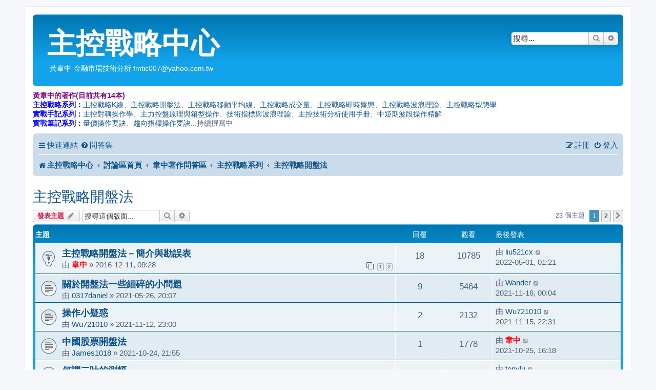

--- FILE ---
content_type: text/html; charset=UTF-8
request_url: https://www.fmtic.com/viewforum.php?f=16&sid=26e596d8fd851956b4bf570400456db3
body_size: 9778
content:
<!DOCTYPE html>
<html dir="ltr" lang="zh-cmn-hant">
<head>
<meta charset="utf-8" />
<meta http-equiv="X-UA-Compatible" content="IE=edge">
<meta name="viewport" content="width=device-width, initial-scale=1" />

<title>主控戰略開盤法 - 主控戰略中心</title>


	<link rel="canonical" href="https://www.fmtic.com/viewforum.php?f=16">

<!--
	phpBB style name: prosilver
	Based on style:   prosilver (this is the default phpBB3 style)
	Original author:  Tom Beddard ( http://www.subBlue.com/ )
	Modified by:
-->

<link href="./assets/css/font-awesome.min.css?assets_version=289" rel="stylesheet">
<link href="./styles/prosilver/theme/stylesheet.css?assets_version=289" rel="stylesheet">
<link href="./styles/prosilver/theme/zh_cmn_hant/stylesheet.css?assets_version=289" rel="stylesheet">




<!--[if lte IE 9]>
	<link href="./styles/prosilver/theme/tweaks.css?assets_version=289" rel="stylesheet">
<![endif]-->

	
<link href="./ext/paybas/breadcrumbmenu/styles/all/theme/breadcrumb-menu.css?assets_version=289" rel="stylesheet" media="screen">
<link href="./ext/rmcgirr83/elonw/styles/all/theme/elonw.css?assets_version=289" rel="stylesheet" media="screen">
<link href="./ext/vse/abbc3/styles/all/theme/abbc3_common.css?assets_version=289" rel="stylesheet" media="screen">
<link href="./ext/phpbb/ads/styles/all/theme/phpbbads.css?assets_version=289" rel="stylesheet" media="screen">




</head>
<body id="phpbb" class="nojs notouch section-viewforum ltr ">


<div id="wrap" class="wrap">
	<a id="top" class="top-anchor" accesskey="t"></a>
	<div id="page-header">
		<div class="headerbar" role="banner">
					<div class="inner">

			<div id="site-description" class="site-description">
		<a id="logo" class="logo" href="https://www.fmtic.com" title="主控戰略中心">
					<span class="site_logo"></span>
				</a>
				<h1>主控戰略中心</h1>
				<p>　　黃韋中-金融市場技術分析 fmtic007@yahoo.com.tw</p>
				<p class="skiplink"><a href="#start_here">跳到內容</a></p>
			</div>

									<div id="search-box" class="search-box search-header" role="search">
				<form action="./search.php?sid=9634f1c9db3c5722a20d0c2d94cf1188" method="get" id="search">
				<fieldset>
					<input name="keywords" id="keywords" type="search" maxlength="128" title="搜尋關鍵字" class="inputbox search tiny" size="20" value="" placeholder="搜尋..." />
					<button class="button button-search" type="submit" title="搜尋">
						<i class="icon fa-search fa-fw" aria-hidden="true"></i><span class="sr-only">搜尋</span>
					</button>
					<a href="./search.php?sid=9634f1c9db3c5722a20d0c2d94cf1188" class="button button-search-end" title="進階搜尋">
						<i class="icon fa-cog fa-fw" aria-hidden="true"></i><span class="sr-only">進階搜尋</span>
					</a>
					<input type="hidden" name="sid" value="9634f1c9db3c5722a20d0c2d94cf1188" />

				</fieldset>
				</form>
			</div>
						
			</div>
					</div>
			<div style="margin: 10px 0;" data-phpbb-ads-id="3">
		<font color="#800080"><strong>黃韋中的著作(目前共有14本)</strong></font><br />
<font color="#0000FF"><strong>主控戰略系列：</strong></font><a href="https://www.fmtic.com/viewforum.php?f=15">主控戰略K線</a>、<a href="https://www.fmtic.com/viewforum.php?f=16">主控戰略開盤法</a>、<a href="https://www.fmtic.com/viewforum.php?f=17">主控戰略移動平均線</a>、<a href="https://www.fmtic.com/viewforum.php?f=18">主控戰略成交量</a>、<a href="https://www.fmtic.com/viewforum.php?f=19">主控戰略即時盤態</a>、<a href="https://www.fmtic.com/viewforum.php?f=20">主控戰略波浪理論</a>、<a href="https://www.fmtic.com/viewforum.php?f=21">主控戰略型態學</a><br />
<font color="#0000FF"><strong>實戰手記系列：</strong></font><a href="https://www.fmtic.com/viewforum.php?f=27">主控對稱操作學</a>、<a href="https://www.fmtic.com/viewforum.php?f=24">主力控盤原理與箱型操作</a>、<a href="https://www.fmtic.com/viewforum.php?f=25">技術指標與波浪理論</a>、<a href="https://www.fmtic.com/viewforum.php?f=26">主控技術分析使用手冊</a>、<a href="https://www.fmtic.com/viewforum.php?f=36">中短期波段操作精解</a><br />
<font color="#0000FF"><strong>實戰筆記系列：</strong></font><a href="https://www.fmtic.com/viewforum.php?f=28">量價操作要訣</a>、<a href="https://www.fmtic.com/viewforum.php?f=29">趨向指標操作要訣</a>...持續撰寫中
	</div>
		<div class="navbar" role="navigation">
	<div class="inner">

	<ul id="nav-main" class="nav-main linklist" role="menubar">

		<li id="quick-links" class="quick-links dropdown-container responsive-menu" data-skip-responsive="true">
			<a href="#" class="dropdown-trigger">
				<i class="icon fa-bars fa-fw" aria-hidden="true"></i><span>快速連結</span>
			</a>
			<div class="dropdown">
				<div class="pointer"><div class="pointer-inner"></div></div>
				<ul class="dropdown-contents" role="menu">
					
											<li class="separator"></li>
																									<li>
								<a href="./search.php?search_id=unanswered&amp;sid=9634f1c9db3c5722a20d0c2d94cf1188" role="menuitem">
									<i class="icon fa-file-o fa-fw icon-gray" aria-hidden="true"></i><span>沒有回覆的主題</span>
								</a>
							</li>
							<li>
								<a href="./search.php?search_id=active_topics&amp;sid=9634f1c9db3c5722a20d0c2d94cf1188" role="menuitem">
									<i class="icon fa-file-o fa-fw icon-blue" aria-hidden="true"></i><span>最近討論的主題</span>
								</a>
							</li>
							<li class="separator"></li>
							<li>
								<a href="./search.php?sid=9634f1c9db3c5722a20d0c2d94cf1188" role="menuitem">
									<i class="icon fa-search fa-fw" aria-hidden="true"></i><span>搜尋</span>
								</a>
							</li>
					
										<li class="separator"></li>

									</ul>
			</div>
		</li>

				<li data-skip-responsive="true">
			<a href="/app.php/help/faq?sid=9634f1c9db3c5722a20d0c2d94cf1188" rel="help" title="問答集" role="menuitem">
				<i class="icon fa-question-circle fa-fw" aria-hidden="true"></i><span>問答集</span>
			</a>
		</li>
						
			<li class="rightside"  data-skip-responsive="true">
			<a href="./ucp.php?mode=login&amp;redirect=viewforum.php%3Ff%3D16&amp;sid=9634f1c9db3c5722a20d0c2d94cf1188" title="登入" accesskey="x" role="menuitem">
				<i class="icon fa-power-off fa-fw" aria-hidden="true"></i><span>登入</span>
			</a>
		</li>
					<li class="rightside" data-skip-responsive="true">
				<a href="./ucp.php?mode=register&amp;sid=9634f1c9db3c5722a20d0c2d94cf1188" role="menuitem">
					<i class="icon fa-pencil-square-o  fa-fw" aria-hidden="true"></i><span>註冊</span>
				</a>
			</li>
						</ul>

	<ul id="nav-breadcrumbs" class="nav-breadcrumbs linklist navlinks" role="menubar">
				
		
		<li class="breadcrumbs" itemscope itemtype="https://schema.org/BreadcrumbList">

							<span class="crumb" itemtype="https://schema.org/ListItem" itemprop="itemListElement" itemscope><a itemprop="item" href="https://www.fmtic.com" data-navbar-reference="home"><i class="icon fa-home fa-fw" aria-hidden="true"></i><span itemprop="name">主控戰略中心</span></a><meta itemprop="position" content="1" /></span>
			
							<span class="crumb" itemtype="https://schema.org/ListItem" itemprop="itemListElement" itemscope><a itemprop="item" href="./index.php?sid=9634f1c9db3c5722a20d0c2d94cf1188" accesskey="h" data-navbar-reference="index"><span itemprop="name">討論區首頁</span></a><meta itemprop="position" content="2" /></span>

											
								<span class="crumb" itemtype="https://schema.org/ListItem" itemprop="itemListElement" itemscope data-forum-id="4"><a itemprop="item" href="./viewforum.php?f=4&amp;sid=9634f1c9db3c5722a20d0c2d94cf1188"><span itemprop="name">韋中著作問答區</span></a><meta itemprop="position" content="3" /></span>
															
								<span class="crumb" itemtype="https://schema.org/ListItem" itemprop="itemListElement" itemscope data-forum-id="6"><a itemprop="item" href="./viewforum.php?f=6&amp;sid=9634f1c9db3c5722a20d0c2d94cf1188"><span itemprop="name">主控戰略系列</span></a><meta itemprop="position" content="4" /></span>
															
								<span class="crumb" itemtype="https://schema.org/ListItem" itemprop="itemListElement" itemscope data-forum-id="16"><a itemprop="item" href="./viewforum.php?f=16&amp;sid=9634f1c9db3c5722a20d0c2d94cf1188"><span itemprop="name">主控戰略開盤法</span></a><meta itemprop="position" content="5" /></span>
							
					</li>

		
					<li class="rightside responsive-search">
				<a href="./search.php?sid=9634f1c9db3c5722a20d0c2d94cf1188" title="檢視進階搜尋選項" role="menuitem">
					<i class="icon fa-search fa-fw" aria-hidden="true"></i><span class="sr-only">搜尋</span>
				</a>
			</li>
			</ul>

	</div>
</div>
	</div>

	
	<a id="start_here" class="anchor"></a>
	<div id="page-body" class="page-body" role="main">
		
		<h2 class="forum-title"><a href="./viewforum.php?f=16&amp;sid=9634f1c9db3c5722a20d0c2d94cf1188">主控戰略開盤法</a></h2>
<div>
	<!-- NOTE: remove the style="display: none" when you want to have the forum description on the forum body -->
	<div style="display: none !important;">提供本書讀友的專屬討論區，請針對該書內容進行討論。<br /></div>	</div>



	<div class="action-bar bar-top">

				
		<a href="./posting.php?mode=post&amp;f=16&amp;sid=9634f1c9db3c5722a20d0c2d94cf1188" class="button" title="發表新主題">
							<span>發表主題</span> <i class="icon fa-pencil fa-fw" aria-hidden="true"></i>
					</a>
				
			<div class="search-box" role="search">
			<form method="get" id="forum-search" action="./search.php?sid=9634f1c9db3c5722a20d0c2d94cf1188">
			<fieldset>
				<input class="inputbox search tiny" type="search" name="keywords" id="search_keywords" size="20" placeholder="搜尋這個版面..." />
				<button class="button button-search" type="submit" title="搜尋">
					<i class="icon fa-search fa-fw" aria-hidden="true"></i><span class="sr-only">搜尋</span>
				</button>
				<a href="./search.php?fid%5B%5D=16&amp;sid=9634f1c9db3c5722a20d0c2d94cf1188" class="button button-search-end" title="進階搜尋">
					<i class="icon fa-cog fa-fw" aria-hidden="true"></i><span class="sr-only">進階搜尋</span>
				</a>
				<input type="hidden" name="fid[0]" value="16" />
<input type="hidden" name="sid" value="9634f1c9db3c5722a20d0c2d94cf1188" />

			</fieldset>
			</form>
		</div>
	
	<div class="pagination">
				23 個主題
					<ul>
		<li class="active"><span>1</span></li>
				<li><a class="button" href="./viewforum.php?f=16&amp;sid=9634f1c9db3c5722a20d0c2d94cf1188&amp;start=20" role="button">2</a></li>
				<li class="arrow next"><a class="button button-icon-only" href="./viewforum.php?f=16&amp;sid=9634f1c9db3c5722a20d0c2d94cf1188&amp;start=20" rel="next" role="button"><i class="icon fa-chevron-right fa-fw" aria-hidden="true"></i><span class="sr-only">下一頁</span></a></li>
	</ul>
			</div>

	</div>




	
			<div class="forumbg">
		<div class="inner">
		<ul class="topiclist">
			<li class="header">
				<dl class="row-item">
					<dt><div class="list-inner">主題</div></dt>
					<dd class="posts">回覆</dd>
					<dd class="views">觀看</dd>
					<dd class="lastpost"><span>最後發表</span></dd>
				</dl>
			</li>
		</ul>
		<ul class="topiclist topics">
	
				<li class="row bg1 sticky">
						<dl class="row-item sticky_read">
				<dt title="沒有未閱讀文章">
										<div class="list-inner">
																		<a href="./viewtopic.php?t=6&amp;sid=9634f1c9db3c5722a20d0c2d94cf1188" class="topictitle">主控戰略開盤法－簡介與勘誤表</a>																								<br />
						
												<div class="responsive-show" style="display: none;">
							最後發表 由 <a href="./memberlist.php?mode=viewprofile&amp;u=1942&amp;sid=9634f1c9db3c5722a20d0c2d94cf1188" class="username">liu521cx</a> &laquo; <a href="./viewtopic.php?p=19795&amp;sid=9634f1c9db3c5722a20d0c2d94cf1188#p19795" title="前往最後一篇文章"><time datetime="2022-04-30T17:21:37+00:00">2022-05-01, 01:21</time></a>
													</div>
														<span class="responsive-show left-box" style="display: none;">回覆: <strong>18</strong></span>
													
						<div class="topic-poster responsive-hide left-box">
																												由 <a href="./memberlist.php?mode=viewprofile&amp;u=2&amp;sid=9634f1c9db3c5722a20d0c2d94cf1188" style="color: #FF0000;" class="username-coloured">韋中</a> &raquo; <time datetime="2016-12-11T01:28:14+00:00">2016-12-11, 09:28</time>
																				</div>

												<div class="pagination">
							<span><i class="icon fa-clone fa-fw" aria-hidden="true"></i></span>
							<ul>
															<li><a class="button" href="./viewtopic.php?t=6&amp;sid=9634f1c9db3c5722a20d0c2d94cf1188">1</a></li>
																							<li><a class="button" href="./viewtopic.php?t=6&amp;sid=9634f1c9db3c5722a20d0c2d94cf1188&amp;start=10">2</a></li>
																																													</ul>
						</div>
						
											</div>
				</dt>
				<dd class="posts">18 <dfn>回覆</dfn></dd>
				<dd class="views">10785 <dfn>觀看</dfn></dd>
				<dd class="lastpost">
					<span><dfn>最後發表 </dfn>由 <a href="./memberlist.php?mode=viewprofile&amp;u=1942&amp;sid=9634f1c9db3c5722a20d0c2d94cf1188" class="username">liu521cx</a>													<a href="./viewtopic.php?p=19795&amp;sid=9634f1c9db3c5722a20d0c2d94cf1188#p19795" title="前往最後一篇文章">
								<i class="icon fa-external-link-square fa-fw icon-lightgray icon-md" aria-hidden="true"></i><span class="sr-only"></span>
							</a>
												<br /><time datetime="2022-04-30T17:21:37+00:00">2022-05-01, 01:21</time>
					</span>
				</dd>
			</dl>
					</li>
		
	

	
	
				<li class="row bg2">
						<dl class="row-item topic_read">
				<dt title="沒有未閱讀文章">
										<div class="list-inner">
																		<a href="./viewtopic.php?t=2805&amp;sid=9634f1c9db3c5722a20d0c2d94cf1188" class="topictitle">關於開盤法一些細碎的小問題</a>																								<br />
						
												<div class="responsive-show" style="display: none;">
							最後發表 由 <a href="./memberlist.php?mode=viewprofile&amp;u=2718&amp;sid=9634f1c9db3c5722a20d0c2d94cf1188" class="username">Wander</a> &laquo; <a href="./viewtopic.php?p=18202&amp;sid=9634f1c9db3c5722a20d0c2d94cf1188#p18202" title="前往最後一篇文章"><time datetime="2021-11-15T16:04:11+00:00">2021-11-16, 00:04</time></a>
													</div>
														<span class="responsive-show left-box" style="display: none;">回覆: <strong>9</strong></span>
													
						<div class="topic-poster responsive-hide left-box">
																												由 <a href="./memberlist.php?mode=viewprofile&amp;u=2709&amp;sid=9634f1c9db3c5722a20d0c2d94cf1188" class="username">0317daniel</a> &raquo; <time datetime="2021-05-26T12:07:43+00:00">2021-05-26, 20:07</time>
																				</div>

						
											</div>
				</dt>
				<dd class="posts">9 <dfn>回覆</dfn></dd>
				<dd class="views">5464 <dfn>觀看</dfn></dd>
				<dd class="lastpost">
					<span><dfn>最後發表 </dfn>由 <a href="./memberlist.php?mode=viewprofile&amp;u=2718&amp;sid=9634f1c9db3c5722a20d0c2d94cf1188" class="username">Wander</a>													<a href="./viewtopic.php?p=18202&amp;sid=9634f1c9db3c5722a20d0c2d94cf1188#p18202" title="前往最後一篇文章">
								<i class="icon fa-external-link-square fa-fw icon-lightgray icon-md" aria-hidden="true"></i><span class="sr-only"></span>
							</a>
												<br /><time datetime="2021-11-15T16:04:11+00:00">2021-11-16, 00:04</time>
					</span>
				</dd>
			</dl>
					</li>
		
	

	
	
				<li class="row bg1">
						<dl class="row-item topic_read">
				<dt title="沒有未閱讀文章">
										<div class="list-inner">
																		<a href="./viewtopic.php?t=2988&amp;sid=9634f1c9db3c5722a20d0c2d94cf1188" class="topictitle">操作小疑惑</a>																								<br />
						
												<div class="responsive-show" style="display: none;">
							最後發表 由 <a href="./memberlist.php?mode=viewprofile&amp;u=2807&amp;sid=9634f1c9db3c5722a20d0c2d94cf1188" class="username">Wu721010</a> &laquo; <a href="./viewtopic.php?p=18201&amp;sid=9634f1c9db3c5722a20d0c2d94cf1188#p18201" title="前往最後一篇文章"><time datetime="2021-11-15T14:31:03+00:00">2021-11-15, 22:31</time></a>
													</div>
														<span class="responsive-show left-box" style="display: none;">回覆: <strong>2</strong></span>
													
						<div class="topic-poster responsive-hide left-box">
																												由 <a href="./memberlist.php?mode=viewprofile&amp;u=2807&amp;sid=9634f1c9db3c5722a20d0c2d94cf1188" class="username">Wu721010</a> &raquo; <time datetime="2021-11-12T15:00:53+00:00">2021-11-12, 23:00</time>
																				</div>

						
											</div>
				</dt>
				<dd class="posts">2 <dfn>回覆</dfn></dd>
				<dd class="views">2132 <dfn>觀看</dfn></dd>
				<dd class="lastpost">
					<span><dfn>最後發表 </dfn>由 <a href="./memberlist.php?mode=viewprofile&amp;u=2807&amp;sid=9634f1c9db3c5722a20d0c2d94cf1188" class="username">Wu721010</a>													<a href="./viewtopic.php?p=18201&amp;sid=9634f1c9db3c5722a20d0c2d94cf1188#p18201" title="前往最後一篇文章">
								<i class="icon fa-external-link-square fa-fw icon-lightgray icon-md" aria-hidden="true"></i><span class="sr-only"></span>
							</a>
												<br /><time datetime="2021-11-15T14:31:03+00:00">2021-11-15, 22:31</time>
					</span>
				</dd>
			</dl>
					</li>
		
	

	
	
				<li class="row bg2">
						<dl class="row-item topic_read">
				<dt title="沒有未閱讀文章">
										<div class="list-inner">
																		<a href="./viewtopic.php?t=2970&amp;sid=9634f1c9db3c5722a20d0c2d94cf1188" class="topictitle">中國股票開盤法</a>																								<br />
						
												<div class="responsive-show" style="display: none;">
							最後發表 由 <a href="./memberlist.php?mode=viewprofile&amp;u=2&amp;sid=9634f1c9db3c5722a20d0c2d94cf1188" style="color: #FF0000;" class="username-coloured">韋中</a> &laquo; <a href="./viewtopic.php?p=17234&amp;sid=9634f1c9db3c5722a20d0c2d94cf1188#p17234" title="前往最後一篇文章"><time datetime="2021-10-25T08:18:38+00:00">2021-10-25, 16:18</time></a>
													</div>
														<span class="responsive-show left-box" style="display: none;">回覆: <strong>1</strong></span>
													
						<div class="topic-poster responsive-hide left-box">
																												由 <a href="./memberlist.php?mode=viewprofile&amp;u=2829&amp;sid=9634f1c9db3c5722a20d0c2d94cf1188" class="username">James1018</a> &raquo; <time datetime="2021-10-24T13:55:07+00:00">2021-10-24, 21:55</time>
																				</div>

						
											</div>
				</dt>
				<dd class="posts">1 <dfn>回覆</dfn></dd>
				<dd class="views">1778 <dfn>觀看</dfn></dd>
				<dd class="lastpost">
					<span><dfn>最後發表 </dfn>由 <a href="./memberlist.php?mode=viewprofile&amp;u=2&amp;sid=9634f1c9db3c5722a20d0c2d94cf1188" style="color: #FF0000;" class="username-coloured">韋中</a>													<a href="./viewtopic.php?p=17234&amp;sid=9634f1c9db3c5722a20d0c2d94cf1188#p17234" title="前往最後一篇文章">
								<i class="icon fa-external-link-square fa-fw icon-lightgray icon-md" aria-hidden="true"></i><span class="sr-only"></span>
							</a>
												<br /><time datetime="2021-10-25T08:18:38+00:00">2021-10-25, 16:18</time>
					</span>
				</dd>
			</dl>
					</li>
		
	

	
	
				<li class="row bg1">
						<dl class="row-item topic_read">
				<dt title="沒有未閱讀文章">
										<div class="list-inner">
																		<a href="./viewtopic.php?t=2832&amp;sid=9634f1c9db3c5722a20d0c2d94cf1188" class="topictitle">何謂二吐的測幅</a>																								<br />
						
												<div class="responsive-show" style="display: none;">
							最後發表 由 <a href="./memberlist.php?mode=viewprofile&amp;u=2703&amp;sid=9634f1c9db3c5722a20d0c2d94cf1188" class="username">tonylu</a> &laquo; <a href="./viewtopic.php?p=15848&amp;sid=9634f1c9db3c5722a20d0c2d94cf1188#p15848" title="前往最後一篇文章"><time datetime="2021-07-21T14:02:30+00:00">2021-07-21, 22:02</time></a>
													</div>
														<span class="responsive-show left-box" style="display: none;">回覆: <strong>8</strong></span>
													
						<div class="topic-poster responsive-hide left-box">
																												由 <a href="./memberlist.php?mode=viewprofile&amp;u=2703&amp;sid=9634f1c9db3c5722a20d0c2d94cf1188" class="username">tonylu</a> &raquo; <time datetime="2021-06-19T15:18:28+00:00">2021-06-19, 23:18</time>
																				</div>

						
											</div>
				</dt>
				<dd class="posts">8 <dfn>回覆</dfn></dd>
				<dd class="views">5630 <dfn>觀看</dfn></dd>
				<dd class="lastpost">
					<span><dfn>最後發表 </dfn>由 <a href="./memberlist.php?mode=viewprofile&amp;u=2703&amp;sid=9634f1c9db3c5722a20d0c2d94cf1188" class="username">tonylu</a>													<a href="./viewtopic.php?p=15848&amp;sid=9634f1c9db3c5722a20d0c2d94cf1188#p15848" title="前往最後一篇文章">
								<i class="icon fa-external-link-square fa-fw icon-lightgray icon-md" aria-hidden="true"></i><span class="sr-only"></span>
							</a>
												<br /><time datetime="2021-07-21T14:02:30+00:00">2021-07-21, 22:02</time>
					</span>
				</dd>
			</dl>
					</li>
		
	

	
	
				<li class="row bg2">
						<dl class="row-item topic_read">
				<dt title="沒有未閱讀文章">
										<div class="list-inner">
																		<a href="./viewtopic.php?t=1954&amp;sid=9634f1c9db3c5722a20d0c2d94cf1188" class="topictitle">主控战略系列著作的操作方法和原则是否适用于外汇和期货交易？</a>																								<br />
						
												<div class="responsive-show" style="display: none;">
							最後發表 由 <a href="./memberlist.php?mode=viewprofile&amp;u=2718&amp;sid=9634f1c9db3c5722a20d0c2d94cf1188" class="username">Wander</a> &laquo; <a href="./viewtopic.php?p=15451&amp;sid=9634f1c9db3c5722a20d0c2d94cf1188#p15451" title="前往最後一篇文章"><time datetime="2021-05-26T13:08:55+00:00">2021-05-26, 21:08</time></a>
													</div>
														<span class="responsive-show left-box" style="display: none;">回覆: <strong>3</strong></span>
													
						<div class="topic-poster responsive-hide left-box">
																												由 <a href="./memberlist.php?mode=viewprofile&amp;u=2200&amp;sid=9634f1c9db3c5722a20d0c2d94cf1188" class="username">苗树生</a> &raquo; <time datetime="2019-10-10T10:57:55+00:00">2019-10-10, 18:57</time>
																				</div>

						
											</div>
				</dt>
				<dd class="posts">3 <dfn>回覆</dfn></dd>
				<dd class="views">5263 <dfn>觀看</dfn></dd>
				<dd class="lastpost">
					<span><dfn>最後發表 </dfn>由 <a href="./memberlist.php?mode=viewprofile&amp;u=2718&amp;sid=9634f1c9db3c5722a20d0c2d94cf1188" class="username">Wander</a>													<a href="./viewtopic.php?p=15451&amp;sid=9634f1c9db3c5722a20d0c2d94cf1188#p15451" title="前往最後一篇文章">
								<i class="icon fa-external-link-square fa-fw icon-lightgray icon-md" aria-hidden="true"></i><span class="sr-only"></span>
							</a>
												<br /><time datetime="2021-05-26T13:08:55+00:00">2021-05-26, 21:08</time>
					</span>
				</dd>
			</dl>
					</li>
		
	

	
	
				<li class="row bg1">
						<dl class="row-item topic_read">
				<dt title="沒有未閱讀文章">
										<div class="list-inner">
																		<a href="./viewtopic.php?t=2773&amp;sid=9634f1c9db3c5722a20d0c2d94cf1188" class="topictitle">轧空</a>																								<br />
						
												<div class="responsive-show" style="display: none;">
							最後發表 由 <a href="./memberlist.php?mode=viewprofile&amp;u=2709&amp;sid=9634f1c9db3c5722a20d0c2d94cf1188" class="username">0317daniel</a> &laquo; <a href="./viewtopic.php?p=15300&amp;sid=9634f1c9db3c5722a20d0c2d94cf1188#p15300" title="前往最後一篇文章"><time datetime="2021-05-03T09:34:10+00:00">2021-05-03, 17:34</time></a>
													</div>
														<span class="responsive-show left-box" style="display: none;">回覆: <strong>2</strong></span>
													
						<div class="topic-poster responsive-hide left-box">
																												由 <a href="./memberlist.php?mode=viewprofile&amp;u=1637&amp;sid=9634f1c9db3c5722a20d0c2d94cf1188" class="username">会飞的鱼K</a> &raquo; <time datetime="2021-04-29T13:35:50+00:00">2021-04-29, 21:35</time>
																				</div>

						
											</div>
				</dt>
				<dd class="posts">2 <dfn>回覆</dfn></dd>
				<dd class="views">2535 <dfn>觀看</dfn></dd>
				<dd class="lastpost">
					<span><dfn>最後發表 </dfn>由 <a href="./memberlist.php?mode=viewprofile&amp;u=2709&amp;sid=9634f1c9db3c5722a20d0c2d94cf1188" class="username">0317daniel</a>													<a href="./viewtopic.php?p=15300&amp;sid=9634f1c9db3c5722a20d0c2d94cf1188#p15300" title="前往最後一篇文章">
								<i class="icon fa-external-link-square fa-fw icon-lightgray icon-md" aria-hidden="true"></i><span class="sr-only"></span>
							</a>
												<br /><time datetime="2021-05-03T09:34:10+00:00">2021-05-03, 17:34</time>
					</span>
				</dd>
			</dl>
					</li>
		
	

	
	
				<li class="row bg2">
						<dl class="row-item topic_read">
				<dt title="沒有未閱讀文章">
										<div class="list-inner">
																		<a href="./viewtopic.php?t=2607&amp;sid=9634f1c9db3c5722a20d0c2d94cf1188" class="topictitle">趋势攻击</a>																								<br />
						
												<div class="responsive-show" style="display: none;">
							最後發表 由 <a href="./memberlist.php?mode=viewprofile&amp;u=2&amp;sid=9634f1c9db3c5722a20d0c2d94cf1188" style="color: #FF0000;" class="username-coloured">韋中</a> &laquo; <a href="./viewtopic.php?p=14639&amp;sid=9634f1c9db3c5722a20d0c2d94cf1188#p14639" title="前往最後一篇文章"><time datetime="2020-12-17T07:29:00+00:00">2020-12-17, 15:29</time></a>
													</div>
														<span class="responsive-show left-box" style="display: none;">回覆: <strong>1</strong></span>
													
						<div class="topic-poster responsive-hide left-box">
																												由 <a href="./memberlist.php?mode=viewprofile&amp;u=1637&amp;sid=9634f1c9db3c5722a20d0c2d94cf1188" class="username">会飞的鱼K</a> &raquo; <time datetime="2020-12-17T03:22:13+00:00">2020-12-17, 11:22</time>
																				</div>

						
											</div>
				</dt>
				<dd class="posts">1 <dfn>回覆</dfn></dd>
				<dd class="views">2318 <dfn>觀看</dfn></dd>
				<dd class="lastpost">
					<span><dfn>最後發表 </dfn>由 <a href="./memberlist.php?mode=viewprofile&amp;u=2&amp;sid=9634f1c9db3c5722a20d0c2d94cf1188" style="color: #FF0000;" class="username-coloured">韋中</a>													<a href="./viewtopic.php?p=14639&amp;sid=9634f1c9db3c5722a20d0c2d94cf1188#p14639" title="前往最後一篇文章">
								<i class="icon fa-external-link-square fa-fw icon-lightgray icon-md" aria-hidden="true"></i><span class="sr-only"></span>
							</a>
												<br /><time datetime="2020-12-17T07:29:00+00:00">2020-12-17, 15:29</time>
					</span>
				</dd>
			</dl>
					</li>
		
	

	
	
				<li class="row bg1">
						<dl class="row-item topic_read">
				<dt title="沒有未閱讀文章">
										<div class="list-inner">
																		<a href="./viewtopic.php?t=2205&amp;sid=9634f1c9db3c5722a20d0c2d94cf1188" class="topictitle">盘整格局的弱一高盘</a>																								<br />
						
												<div class="responsive-show" style="display: none;">
							最後發表 由 <a href="./memberlist.php?mode=viewprofile&amp;u=1637&amp;sid=9634f1c9db3c5722a20d0c2d94cf1188" class="username">会飞的鱼K</a> &laquo; <a href="./viewtopic.php?p=13265&amp;sid=9634f1c9db3c5722a20d0c2d94cf1188#p13265" title="前往最後一篇文章"><time datetime="2020-04-04T10:35:41+00:00">2020-04-04, 18:35</time></a>
													</div>
													
						<div class="topic-poster responsive-hide left-box">
																												由 <a href="./memberlist.php?mode=viewprofile&amp;u=1637&amp;sid=9634f1c9db3c5722a20d0c2d94cf1188" class="username">会飞的鱼K</a> &raquo; <time datetime="2020-04-04T10:35:41+00:00">2020-04-04, 18:35</time>
																				</div>

						
											</div>
				</dt>
				<dd class="posts">0 <dfn>回覆</dfn></dd>
				<dd class="views">2313 <dfn>觀看</dfn></dd>
				<dd class="lastpost">
					<span><dfn>最後發表 </dfn>由 <a href="./memberlist.php?mode=viewprofile&amp;u=1637&amp;sid=9634f1c9db3c5722a20d0c2d94cf1188" class="username">会飞的鱼K</a>													<a href="./viewtopic.php?p=13265&amp;sid=9634f1c9db3c5722a20d0c2d94cf1188#p13265" title="前往最後一篇文章">
								<i class="icon fa-external-link-square fa-fw icon-lightgray icon-md" aria-hidden="true"></i><span class="sr-only"></span>
							</a>
												<br /><time datetime="2020-04-04T10:35:41+00:00">2020-04-04, 18:35</time>
					</span>
				</dd>
			</dl>
					</li>
		
	

	
	
				<li class="row bg2">
						<dl class="row-item topic_read">
				<dt title="沒有未閱讀文章">
										<div class="list-inner">
																		<a href="./viewtopic.php?t=2125&amp;sid=9634f1c9db3c5722a20d0c2d94cf1188" class="topictitle">开盘法疑问</a>																								<br />
						
												<div class="responsive-show" style="display: none;">
							最後發表 由 <a href="./memberlist.php?mode=viewprofile&amp;u=1503&amp;sid=9634f1c9db3c5722a20d0c2d94cf1188" class="username">duolonglong</a> &laquo; <a href="./viewtopic.php?p=12781&amp;sid=9634f1c9db3c5722a20d0c2d94cf1188#p12781" title="前往最後一篇文章"><time datetime="2020-02-20T03:34:44+00:00">2020-02-20, 11:34</time></a>
													</div>
														<span class="responsive-show left-box" style="display: none;">回覆: <strong>6</strong></span>
													
						<div class="topic-poster responsive-hide left-box">
																												由 <a href="./memberlist.php?mode=viewprofile&amp;u=1503&amp;sid=9634f1c9db3c5722a20d0c2d94cf1188" class="username">duolonglong</a> &raquo; <time datetime="2020-02-13T01:20:05+00:00">2020-02-13, 09:20</time>
																				</div>

						
											</div>
				</dt>
				<dd class="posts">6 <dfn>回覆</dfn></dd>
				<dd class="views">6291 <dfn>觀看</dfn></dd>
				<dd class="lastpost">
					<span><dfn>最後發表 </dfn>由 <a href="./memberlist.php?mode=viewprofile&amp;u=1503&amp;sid=9634f1c9db3c5722a20d0c2d94cf1188" class="username">duolonglong</a>													<a href="./viewtopic.php?p=12781&amp;sid=9634f1c9db3c5722a20d0c2d94cf1188#p12781" title="前往最後一篇文章">
								<i class="icon fa-external-link-square fa-fw icon-lightgray icon-md" aria-hidden="true"></i><span class="sr-only"></span>
							</a>
												<br /><time datetime="2020-02-20T03:34:44+00:00">2020-02-20, 11:34</time>
					</span>
				</dd>
			</dl>
					</li>
		
	

	
	
				<li class="row bg1">
						<dl class="row-item topic_read">
				<dt title="沒有未閱讀文章">
										<div class="list-inner">
																		<a href="./viewtopic.php?t=2120&amp;sid=9634f1c9db3c5722a20d0c2d94cf1188" class="topictitle">开盘法折线图</a>																								<br />
						
												<div class="responsive-show" style="display: none;">
							最後發表 由 <a href="./memberlist.php?mode=viewprofile&amp;u=2&amp;sid=9634f1c9db3c5722a20d0c2d94cf1188" style="color: #FF0000;" class="username-coloured">韋中</a> &laquo; <a href="./viewtopic.php?p=12677&amp;sid=9634f1c9db3c5722a20d0c2d94cf1188#p12677" title="前往最後一篇文章"><time datetime="2020-02-11T14:00:08+00:00">2020-02-11, 22:00</time></a>
													</div>
														<span class="responsive-show left-box" style="display: none;">回覆: <strong>8</strong></span>
													
						<div class="topic-poster responsive-hide left-box">
																												由 <a href="./memberlist.php?mode=viewprofile&amp;u=2303&amp;sid=9634f1c9db3c5722a20d0c2d94cf1188" class="username">zhangsy</a> &raquo; <time datetime="2020-02-09T16:08:29+00:00">2020-02-10, 00:08</time>
																				</div>

						
											</div>
				</dt>
				<dd class="posts">8 <dfn>回覆</dfn></dd>
				<dd class="views">7371 <dfn>觀看</dfn></dd>
				<dd class="lastpost">
					<span><dfn>最後發表 </dfn>由 <a href="./memberlist.php?mode=viewprofile&amp;u=2&amp;sid=9634f1c9db3c5722a20d0c2d94cf1188" style="color: #FF0000;" class="username-coloured">韋中</a>													<a href="./viewtopic.php?p=12677&amp;sid=9634f1c9db3c5722a20d0c2d94cf1188#p12677" title="前往最後一篇文章">
								<i class="icon fa-external-link-square fa-fw icon-lightgray icon-md" aria-hidden="true"></i><span class="sr-only"></span>
							</a>
												<br /><time datetime="2020-02-11T14:00:08+00:00">2020-02-11, 22:00</time>
					</span>
				</dd>
			</dl>
					</li>
		
	

	
	
				<li class="row bg2">
						<dl class="row-item topic_read">
				<dt title="沒有未閱讀文章">
										<div class="list-inner">
																		<a href="./viewtopic.php?t=2073&amp;sid=9634f1c9db3c5722a20d0c2d94cf1188" class="topictitle">K线的出头与日出</a>																								<br />
						
												<div class="responsive-show" style="display: none;">
							最後發表 由 <a href="./memberlist.php?mode=viewprofile&amp;u=2&amp;sid=9634f1c9db3c5722a20d0c2d94cf1188" style="color: #FF0000;" class="username-coloured">韋中</a> &laquo; <a href="./viewtopic.php?p=12321&amp;sid=9634f1c9db3c5722a20d0c2d94cf1188#p12321" title="前往最後一篇文章"><time datetime="2020-01-03T14:27:53+00:00">2020-01-03, 22:27</time></a>
													</div>
														<span class="responsive-show left-box" style="display: none;">回覆: <strong>1</strong></span>
													
						<div class="topic-poster responsive-hide left-box">
																												由 <a href="./memberlist.php?mode=viewprofile&amp;u=615&amp;sid=9634f1c9db3c5722a20d0c2d94cf1188" class="username">YaJun_Qin</a> &raquo; <time datetime="2020-01-03T07:06:47+00:00">2020-01-03, 15:06</time>
																				</div>

						
											</div>
				</dt>
				<dd class="posts">1 <dfn>回覆</dfn></dd>
				<dd class="views">3289 <dfn>觀看</dfn></dd>
				<dd class="lastpost">
					<span><dfn>最後發表 </dfn>由 <a href="./memberlist.php?mode=viewprofile&amp;u=2&amp;sid=9634f1c9db3c5722a20d0c2d94cf1188" style="color: #FF0000;" class="username-coloured">韋中</a>													<a href="./viewtopic.php?p=12321&amp;sid=9634f1c9db3c5722a20d0c2d94cf1188#p12321" title="前往最後一篇文章">
								<i class="icon fa-external-link-square fa-fw icon-lightgray icon-md" aria-hidden="true"></i><span class="sr-only"></span>
							</a>
												<br /><time datetime="2020-01-03T14:27:53+00:00">2020-01-03, 22:27</time>
					</span>
				</dd>
			</dl>
					</li>
		
	

	
	
				<li class="row bg1">
						<dl class="row-item topic_read">
				<dt title="沒有未閱讀文章">
										<div class="list-inner">
																		<a href="./viewtopic.php?t=1860&amp;sid=9634f1c9db3c5722a20d0c2d94cf1188" class="topictitle">短线关键点疑惑 和C-1结束点</a>																								<br />
						
												<div class="responsive-show" style="display: none;">
							最後發表 由 <a href="./memberlist.php?mode=viewprofile&amp;u=1637&amp;sid=9634f1c9db3c5722a20d0c2d94cf1188" class="username">会飞的鱼K</a> &laquo; <a href="./viewtopic.php?p=11269&amp;sid=9634f1c9db3c5722a20d0c2d94cf1188#p11269" title="前往最後一篇文章"><time datetime="2019-08-01T13:24:08+00:00">2019-08-01, 21:24</time></a>
													</div>
														<span class="responsive-show left-box" style="display: none;">回覆: <strong>2</strong></span>
													
						<div class="topic-poster responsive-hide left-box">
																												由 <a href="./memberlist.php?mode=viewprofile&amp;u=1637&amp;sid=9634f1c9db3c5722a20d0c2d94cf1188" class="username">会飞的鱼K</a> &raquo; <time datetime="2019-08-01T01:03:09+00:00">2019-08-01, 09:03</time>
																				</div>

						
											</div>
				</dt>
				<dd class="posts">2 <dfn>回覆</dfn></dd>
				<dd class="views">4278 <dfn>觀看</dfn></dd>
				<dd class="lastpost">
					<span><dfn>最後發表 </dfn>由 <a href="./memberlist.php?mode=viewprofile&amp;u=1637&amp;sid=9634f1c9db3c5722a20d0c2d94cf1188" class="username">会飞的鱼K</a>													<a href="./viewtopic.php?p=11269&amp;sid=9634f1c9db3c5722a20d0c2d94cf1188#p11269" title="前往最後一篇文章">
								<i class="icon fa-external-link-square fa-fw icon-lightgray icon-md" aria-hidden="true"></i><span class="sr-only"></span>
							</a>
												<br /><time datetime="2019-08-01T13:24:08+00:00">2019-08-01, 21:24</time>
					</span>
				</dd>
			</dl>
					</li>
		
	

	
	
				<li class="row bg2">
						<dl class="row-item topic_read">
				<dt title="沒有未閱讀文章">
										<div class="list-inner">
																		<a href="./viewtopic.php?t=1846&amp;sid=9634f1c9db3c5722a20d0c2d94cf1188" class="topictitle">满足点目标</a>																								<br />
						
												<div class="responsive-show" style="display: none;">
							最後發表 由 <a href="./memberlist.php?mode=viewprofile&amp;u=1637&amp;sid=9634f1c9db3c5722a20d0c2d94cf1188" class="username">会飞的鱼K</a> &laquo; <a href="./viewtopic.php?p=11229&amp;sid=9634f1c9db3c5722a20d0c2d94cf1188#p11229" title="前往最後一篇文章"><time datetime="2019-07-26T12:31:30+00:00">2019-07-26, 20:31</time></a>
													</div>
														<span class="responsive-show left-box" style="display: none;">回覆: <strong>2</strong></span>
													
						<div class="topic-poster responsive-hide left-box">
																												由 <a href="./memberlist.php?mode=viewprofile&amp;u=1637&amp;sid=9634f1c9db3c5722a20d0c2d94cf1188" class="username">会飞的鱼K</a> &raquo; <time datetime="2019-07-24T13:52:09+00:00">2019-07-24, 21:52</time>
																				</div>

						
											</div>
				</dt>
				<dd class="posts">2 <dfn>回覆</dfn></dd>
				<dd class="views">4212 <dfn>觀看</dfn></dd>
				<dd class="lastpost">
					<span><dfn>最後發表 </dfn>由 <a href="./memberlist.php?mode=viewprofile&amp;u=1637&amp;sid=9634f1c9db3c5722a20d0c2d94cf1188" class="username">会飞的鱼K</a>													<a href="./viewtopic.php?p=11229&amp;sid=9634f1c9db3c5722a20d0c2d94cf1188#p11229" title="前往最後一篇文章">
								<i class="icon fa-external-link-square fa-fw icon-lightgray icon-md" aria-hidden="true"></i><span class="sr-only"></span>
							</a>
												<br /><time datetime="2019-07-26T12:31:30+00:00">2019-07-26, 20:31</time>
					</span>
				</dd>
			</dl>
					</li>
		
	

	
	
				<li class="row bg1">
						<dl class="row-item topic_read">
				<dt title="沒有未閱讀文章">
										<div class="list-inner">
																		<a href="./viewtopic.php?t=1673&amp;sid=9634f1c9db3c5722a20d0c2d94cf1188" class="topictitle">开盘法中的虚拟高点，虚拟低点</a>																								<br />
						
												<div class="responsive-show" style="display: none;">
							最後發表 由 <a href="./memberlist.php?mode=viewprofile&amp;u=615&amp;sid=9634f1c9db3c5722a20d0c2d94cf1188" class="username">YaJun_Qin</a> &laquo; <a href="./viewtopic.php?p=10339&amp;sid=9634f1c9db3c5722a20d0c2d94cf1188#p10339" title="前往最後一篇文章"><time datetime="2019-04-22T01:21:00+00:00">2019-04-22, 09:21</time></a>
													</div>
														<span class="responsive-show left-box" style="display: none;">回覆: <strong>3</strong></span>
													
						<div class="topic-poster responsive-hide left-box">
																												由 <a href="./memberlist.php?mode=viewprofile&amp;u=615&amp;sid=9634f1c9db3c5722a20d0c2d94cf1188" class="username">YaJun_Qin</a> &raquo; <time datetime="2019-04-21T00:59:15+00:00">2019-04-21, 08:59</time>
																				</div>

						
											</div>
				</dt>
				<dd class="posts">3 <dfn>回覆</dfn></dd>
				<dd class="views">5491 <dfn>觀看</dfn></dd>
				<dd class="lastpost">
					<span><dfn>最後發表 </dfn>由 <a href="./memberlist.php?mode=viewprofile&amp;u=615&amp;sid=9634f1c9db3c5722a20d0c2d94cf1188" class="username">YaJun_Qin</a>													<a href="./viewtopic.php?p=10339&amp;sid=9634f1c9db3c5722a20d0c2d94cf1188#p10339" title="前往最後一篇文章">
								<i class="icon fa-external-link-square fa-fw icon-lightgray icon-md" aria-hidden="true"></i><span class="sr-only"></span>
							</a>
												<br /><time datetime="2019-04-22T01:21:00+00:00">2019-04-22, 09:21</time>
					</span>
				</dd>
			</dl>
					</li>
		
	

	
	
				<li class="row bg2">
						<dl class="row-item topic_read">
				<dt title="沒有未閱讀文章">
										<div class="list-inner">
																		<a href="./viewtopic.php?t=1114&amp;sid=9634f1c9db3c5722a20d0c2d94cf1188" class="topictitle">开盘法81页</a>																								<br />
						
												<div class="responsive-show" style="display: none;">
							最後發表 由 <a href="./memberlist.php?mode=viewprofile&amp;u=2&amp;sid=9634f1c9db3c5722a20d0c2d94cf1188" style="color: #FF0000;" class="username-coloured">韋中</a> &laquo; <a href="./viewtopic.php?p=6545&amp;sid=9634f1c9db3c5722a20d0c2d94cf1188#p6545" title="前往最後一篇文章"><time datetime="2018-07-22T13:06:55+00:00">2018-07-22, 21:06</time></a>
													</div>
														<span class="responsive-show left-box" style="display: none;">回覆: <strong>1</strong></span>
													
						<div class="topic-poster responsive-hide left-box">
																												由 <a href="./memberlist.php?mode=viewprofile&amp;u=615&amp;sid=9634f1c9db3c5722a20d0c2d94cf1188" class="username">YaJun_Qin</a> &raquo; <time datetime="2018-07-22T12:13:14+00:00">2018-07-22, 20:13</time>
																				</div>

						
											</div>
				</dt>
				<dd class="posts">1 <dfn>回覆</dfn></dd>
				<dd class="views">5487 <dfn>觀看</dfn></dd>
				<dd class="lastpost">
					<span><dfn>最後發表 </dfn>由 <a href="./memberlist.php?mode=viewprofile&amp;u=2&amp;sid=9634f1c9db3c5722a20d0c2d94cf1188" style="color: #FF0000;" class="username-coloured">韋中</a>													<a href="./viewtopic.php?p=6545&amp;sid=9634f1c9db3c5722a20d0c2d94cf1188#p6545" title="前往最後一篇文章">
								<i class="icon fa-external-link-square fa-fw icon-lightgray icon-md" aria-hidden="true"></i><span class="sr-only"></span>
							</a>
												<br /><time datetime="2018-07-22T13:06:55+00:00">2018-07-22, 21:06</time>
					</span>
				</dd>
			</dl>
					</li>
		
	

	
	
				<li class="row bg1">
						<dl class="row-item topic_read">
				<dt title="沒有未閱讀文章">
										<div class="list-inner">
																		<a href="./viewtopic.php?t=1091&amp;sid=9634f1c9db3c5722a20d0c2d94cf1188" class="topictitle">開盤法的時間設定</a>																								<br />
						
												<div class="responsive-show" style="display: none;">
							最後發表 由 <a href="./memberlist.php?mode=viewprofile&amp;u=2&amp;sid=9634f1c9db3c5722a20d0c2d94cf1188" style="color: #FF0000;" class="username-coloured">韋中</a> &laquo; <a href="./viewtopic.php?p=6326&amp;sid=9634f1c9db3c5722a20d0c2d94cf1188#p6326" title="前往最後一篇文章"><time datetime="2018-07-02T14:01:37+00:00">2018-07-02, 22:01</time></a>
													</div>
														<span class="responsive-show left-box" style="display: none;">回覆: <strong>6</strong></span>
													
						<div class="topic-poster responsive-hide left-box">
																												由 <a href="./memberlist.php?mode=viewprofile&amp;u=1503&amp;sid=9634f1c9db3c5722a20d0c2d94cf1188" class="username">duolonglong</a> &raquo; <time datetime="2018-07-01T11:49:50+00:00">2018-07-01, 19:49</time>
																				</div>

						
											</div>
				</dt>
				<dd class="posts">6 <dfn>回覆</dfn></dd>
				<dd class="views">7672 <dfn>觀看</dfn></dd>
				<dd class="lastpost">
					<span><dfn>最後發表 </dfn>由 <a href="./memberlist.php?mode=viewprofile&amp;u=2&amp;sid=9634f1c9db3c5722a20d0c2d94cf1188" style="color: #FF0000;" class="username-coloured">韋中</a>													<a href="./viewtopic.php?p=6326&amp;sid=9634f1c9db3c5722a20d0c2d94cf1188#p6326" title="前往最後一篇文章">
								<i class="icon fa-external-link-square fa-fw icon-lightgray icon-md" aria-hidden="true"></i><span class="sr-only"></span>
							</a>
												<br /><time datetime="2018-07-02T14:01:37+00:00">2018-07-02, 22:01</time>
					</span>
				</dd>
			</dl>
					</li>
		
	

	
	
				<li class="row bg2">
						<dl class="row-item topic_read">
				<dt title="沒有未閱讀文章">
										<div class="list-inner">
																		<a href="./viewtopic.php?t=952&amp;sid=9634f1c9db3c5722a20d0c2d94cf1188" class="topictitle">开盘法13页的“完全没有”抵抗</a>																								<br />
						
												<div class="responsive-show" style="display: none;">
							最後發表 由 <a href="./memberlist.php?mode=viewprofile&amp;u=156&amp;sid=9634f1c9db3c5722a20d0c2d94cf1188" class="username">小石头</a> &laquo; <a href="./viewtopic.php?p=5432&amp;sid=9634f1c9db3c5722a20d0c2d94cf1188#p5432" title="前往最後一篇文章"><time datetime="2018-04-17T02:36:38+00:00">2018-04-17, 10:36</time></a>
													</div>
														<span class="responsive-show left-box" style="display: none;">回覆: <strong>1</strong></span>
													
						<div class="topic-poster responsive-hide left-box">
																												由 <a href="./memberlist.php?mode=viewprofile&amp;u=615&amp;sid=9634f1c9db3c5722a20d0c2d94cf1188" class="username">YaJun_Qin</a> &raquo; <time datetime="2018-04-17T01:39:59+00:00">2018-04-17, 09:39</time>
																				</div>

						
											</div>
				</dt>
				<dd class="posts">1 <dfn>回覆</dfn></dd>
				<dd class="views">4883 <dfn>觀看</dfn></dd>
				<dd class="lastpost">
					<span><dfn>最後發表 </dfn>由 <a href="./memberlist.php?mode=viewprofile&amp;u=156&amp;sid=9634f1c9db3c5722a20d0c2d94cf1188" class="username">小石头</a>													<a href="./viewtopic.php?p=5432&amp;sid=9634f1c9db3c5722a20d0c2d94cf1188#p5432" title="前往最後一篇文章">
								<i class="icon fa-external-link-square fa-fw icon-lightgray icon-md" aria-hidden="true"></i><span class="sr-only"></span>
							</a>
												<br /><time datetime="2018-04-17T02:36:38+00:00">2018-04-17, 10:36</time>
					</span>
				</dd>
			</dl>
					</li>
		
	

	
	
				<li class="row bg1">
						<dl class="row-item topic_read">
				<dt title="沒有未閱讀文章">
										<div class="list-inner">
																		<a href="./viewtopic.php?t=770&amp;sid=9634f1c9db3c5722a20d0c2d94cf1188" class="topictitle">黄金比率关卡问题</a>																								<br />
						
												<div class="responsive-show" style="display: none;">
							最後發表 由 <a href="./memberlist.php?mode=viewprofile&amp;u=1333&amp;sid=9634f1c9db3c5722a20d0c2d94cf1188" class="username">Forever</a> &laquo; <a href="./viewtopic.php?p=4216&amp;sid=9634f1c9db3c5722a20d0c2d94cf1188#p4216" title="前往最後一篇文章"><time datetime="2017-12-19T01:09:18+00:00">2017-12-19, 09:09</time></a>
													</div>
														<span class="responsive-show left-box" style="display: none;">回覆: <strong>2</strong></span>
													
						<div class="topic-poster responsive-hide left-box">
																												由 <a href="./memberlist.php?mode=viewprofile&amp;u=1333&amp;sid=9634f1c9db3c5722a20d0c2d94cf1188" class="username">Forever</a> &raquo; <time datetime="2017-12-18T01:38:02+00:00">2017-12-18, 09:38</time>
																				</div>

						
											</div>
				</dt>
				<dd class="posts">2 <dfn>回覆</dfn></dd>
				<dd class="views">6064 <dfn>觀看</dfn></dd>
				<dd class="lastpost">
					<span><dfn>最後發表 </dfn>由 <a href="./memberlist.php?mode=viewprofile&amp;u=1333&amp;sid=9634f1c9db3c5722a20d0c2d94cf1188" class="username">Forever</a>													<a href="./viewtopic.php?p=4216&amp;sid=9634f1c9db3c5722a20d0c2d94cf1188#p4216" title="前往最後一篇文章">
								<i class="icon fa-external-link-square fa-fw icon-lightgray icon-md" aria-hidden="true"></i><span class="sr-only"></span>
							</a>
												<br /><time datetime="2017-12-19T01:09:18+00:00">2017-12-19, 09:09</time>
					</span>
				</dd>
			</dl>
					</li>
		
	

	
	
				<li class="row bg2">
						<dl class="row-item topic_read">
				<dt title="沒有未閱讀文章">
										<div class="list-inner">
																		<a href="./viewtopic.php?t=730&amp;sid=9634f1c9db3c5722a20d0c2d94cf1188" class="topictitle">【問·書中疑惑】請教韋師坐標參考問題</a>																								<br />
						
												<div class="responsive-show" style="display: none;">
							最後發表 由 <a href="./memberlist.php?mode=viewprofile&amp;u=2&amp;sid=9634f1c9db3c5722a20d0c2d94cf1188" style="color: #FF0000;" class="username-coloured">韋中</a> &laquo; <a href="./viewtopic.php?p=3815&amp;sid=9634f1c9db3c5722a20d0c2d94cf1188#p3815" title="前往最後一篇文章"><time datetime="2017-11-27T08:56:21+00:00">2017-11-27, 16:56</time></a>
													</div>
														<span class="responsive-show left-box" style="display: none;">回覆: <strong>1</strong></span>
													
						<div class="topic-poster responsive-hide left-box">
																												由 <a href="./memberlist.php?mode=viewprofile&amp;u=439&amp;sid=9634f1c9db3c5722a20d0c2d94cf1188" class="username">Jhon.Spen</a> &raquo; <time datetime="2017-11-27T04:47:00+00:00">2017-11-27, 12:47</time>
																				</div>

						
											</div>
				</dt>
				<dd class="posts">1 <dfn>回覆</dfn></dd>
				<dd class="views">4814 <dfn>觀看</dfn></dd>
				<dd class="lastpost">
					<span><dfn>最後發表 </dfn>由 <a href="./memberlist.php?mode=viewprofile&amp;u=2&amp;sid=9634f1c9db3c5722a20d0c2d94cf1188" style="color: #FF0000;" class="username-coloured">韋中</a>													<a href="./viewtopic.php?p=3815&amp;sid=9634f1c9db3c5722a20d0c2d94cf1188#p3815" title="前往最後一篇文章">
								<i class="icon fa-external-link-square fa-fw icon-lightgray icon-md" aria-hidden="true"></i><span class="sr-only"></span>
							</a>
												<br /><time datetime="2017-11-27T08:56:21+00:00">2017-11-27, 16:56</time>
					</span>
				</dd>
			</dl>
					</li>
		
				</ul>
		</div>
	</div>
	

	<div class="action-bar bar-bottom">
					
			<a href="./posting.php?mode=post&amp;f=16&amp;sid=9634f1c9db3c5722a20d0c2d94cf1188" class="button" title="發表新主題">
							<span>發表主題</span> <i class="icon fa-pencil fa-fw" aria-hidden="true"></i>
						</a>

					
					<form method="post" action="./viewforum.php?f=16&amp;sid=9634f1c9db3c5722a20d0c2d94cf1188">
			<div class="dropdown-container dropdown-container-left dropdown-button-control sort-tools">
	<span title="顯示和排序選項" class="button button-secondary dropdown-trigger dropdown-select">
		<i class="icon fa-sort-amount-asc fa-fw" aria-hidden="true"></i>
		<span class="caret"><i class="icon fa-sort-down fa-fw" aria-hidden="true"></i></span>
	</span>
	<div class="dropdown hidden">
		<div class="pointer"><div class="pointer-inner"></div></div>
		<div class="dropdown-contents">
			<fieldset class="display-options">
							<label>顯示: <select name="st" id="st"><option value="0" selected="selected">所有主題</option><option value="1">1天</option><option value="7">7天</option><option value="14">2週</option><option value="30">1個月</option><option value="90">3個月</option><option value="180">6個月</option><option value="365">1年</option></select></label>
								<label>排序: <select name="sk" id="sk"><option value="a">發表人</option><option value="t" selected="selected">發表時間 </option><option value="r">回覆</option><option value="s">主題</option><option value="v">觀看</option></select></label>
				<label>方向: <select name="sd" id="sd"><option value="a">依序遞增</option><option value="d" selected="selected">依序遞減</option></select></label>
								<hr class="dashed" />
				<input type="submit" class="button2" name="sort" value="Go" />
						</fieldset>
		</div>
	</div>
</div>
			</form>
		
		<div class="pagination">
						23 個主題
							<ul>
		<li class="active"><span>1</span></li>
				<li><a class="button" href="./viewforum.php?f=16&amp;sid=9634f1c9db3c5722a20d0c2d94cf1188&amp;start=20" role="button">2</a></li>
				<li class="arrow next"><a class="button button-icon-only" href="./viewforum.php?f=16&amp;sid=9634f1c9db3c5722a20d0c2d94cf1188&amp;start=20" rel="next" role="button"><i class="icon fa-chevron-right fa-fw" aria-hidden="true"></i><span class="sr-only">下一頁</span></a></li>
	</ul>
					</div>
	</div>


<div class="action-bar actions-jump">
		<p class="jumpbox-return">
		<a href="./index.php?sid=9634f1c9db3c5722a20d0c2d94cf1188" class="left-box arrow-left" accesskey="r">
			<i class="icon fa-angle-left fa-fw icon-black" aria-hidden="true"></i><span>回到討論區首頁</span>
		</a>
	</p>
	
		<div class="jumpbox dropdown-container dropdown-container-right dropdown-up dropdown-left dropdown-button-control" id="jumpbox">
			<span title="前往 " class="button button-secondary dropdown-trigger dropdown-select">
				<span>前往 </span>
				<span class="caret"><i class="icon fa-sort-down fa-fw" aria-hidden="true"></i></span>
			</span>
		<div class="dropdown">
			<div class="pointer"><div class="pointer-inner"></div></div>
			<ul class="dropdown-contents">
																				<li><a href="./viewforum.php?f=7&amp;sid=9634f1c9db3c5722a20d0c2d94cf1188" class="jumpbox-cat-link"> <span> 研究專區</span></a></li>
																<li><a href="./viewforum.php?f=38&amp;sid=9634f1c9db3c5722a20d0c2d94cf1188" class="jumpbox-sub-link"><span class="spacer"></span> <span>&#8627; &nbsp; 心得分享專區</span></a></li>
																<li><a href="./viewforum.php?f=10&amp;sid=9634f1c9db3c5722a20d0c2d94cf1188" class="jumpbox-sub-link"><span class="spacer"></span><span class="spacer"></span> <span>&#8627; &nbsp; 掌握主升段</span></a></li>
																<li><a href="./viewforum.php?f=30&amp;sid=9634f1c9db3c5722a20d0c2d94cf1188" class="jumpbox-sub-link"><span class="spacer"></span><span class="spacer"></span> <span>&#8627; &nbsp; 差離指標網聚</span></a></li>
																<li><a href="./viewforum.php?f=31&amp;sid=9634f1c9db3c5722a20d0c2d94cf1188" class="jumpbox-sub-link"><span class="spacer"></span><span class="spacer"></span> <span>&#8627; &nbsp; 天羅地網網聚</span></a></li>
																<li><a href="./viewforum.php?f=32&amp;sid=9634f1c9db3c5722a20d0c2d94cf1188" class="jumpbox-sub-link"><span class="spacer"></span><span class="spacer"></span> <span>&#8627; &nbsp; 潮汐推演與均線網聚</span></a></li>
																<li><a href="./viewforum.php?f=33&amp;sid=9634f1c9db3c5722a20d0c2d94cf1188" class="jumpbox-sub-link"><span class="spacer"></span><span class="spacer"></span> <span>&#8627; &nbsp; 實戰操作討論會網聚</span></a></li>
																<li><a href="./viewforum.php?f=34&amp;sid=9634f1c9db3c5722a20d0c2d94cf1188" class="jumpbox-sub-link"><span class="spacer"></span><span class="spacer"></span> <span>&#8627; &nbsp; 趨勢妙法太玄經</span></a></li>
																<li><a href="./viewforum.php?f=3&amp;sid=9634f1c9db3c5722a20d0c2d94cf1188" class="jumpbox-cat-link"> <span> 一般討論區</span></a></li>
																<li><a href="./viewforum.php?f=39&amp;sid=9634f1c9db3c5722a20d0c2d94cf1188" class="jumpbox-sub-link"><span class="spacer"></span> <span>&#8627; &nbsp; 公告區</span></a></li>
																<li><a href="./viewforum.php?f=2&amp;sid=9634f1c9db3c5722a20d0c2d94cf1188" class="jumpbox-sub-link"><span class="spacer"></span><span class="spacer"></span> <span>&#8627; &nbsp; 站務公告</span></a></li>
																<li><a href="./viewforum.php?f=11&amp;sid=9634f1c9db3c5722a20d0c2d94cf1188" class="jumpbox-sub-link"><span class="spacer"></span><span class="spacer"></span> <span>&#8627; &nbsp; 研習活動</span></a></li>
																<li><a href="./viewforum.php?f=40&amp;sid=9634f1c9db3c5722a20d0c2d94cf1188" class="jumpbox-sub-link"><span class="spacer"></span> <span>&#8627; &nbsp; 開放討論區</span></a></li>
																<li><a href="./viewforum.php?f=5&amp;sid=9634f1c9db3c5722a20d0c2d94cf1188" class="jumpbox-sub-link"><span class="spacer"></span><span class="spacer"></span> <span>&#8627; &nbsp; 每日盤後解析</span></a></li>
																<li><a href="./viewforum.php?f=37&amp;sid=9634f1c9db3c5722a20d0c2d94cf1188" class="jumpbox-sub-link"><span class="spacer"></span><span class="spacer"></span> <span>&#8627; &nbsp; 技術分析討論I</span></a></li>
																<li><a href="./viewforum.php?f=14&amp;sid=9634f1c9db3c5722a20d0c2d94cf1188" class="jumpbox-sub-link"><span class="spacer"></span><span class="spacer"></span> <span>&#8627; &nbsp; 技術分析討論II</span></a></li>
																<li><a href="./viewforum.php?f=13&amp;sid=9634f1c9db3c5722a20d0c2d94cf1188" class="jumpbox-sub-link"><span class="spacer"></span><span class="spacer"></span> <span>&#8627; &nbsp; 金融商品討論</span></a></li>
																<li><a href="./viewforum.php?f=35&amp;sid=9634f1c9db3c5722a20d0c2d94cf1188" class="jumpbox-sub-link"><span class="spacer"></span><span class="spacer"></span> <span>&#8627; &nbsp; 聊天與發問</span></a></li>
																<li><a href="./viewforum.php?f=4&amp;sid=9634f1c9db3c5722a20d0c2d94cf1188" class="jumpbox-cat-link"> <span> 韋中著作問答區</span></a></li>
																<li><a href="./viewforum.php?f=6&amp;sid=9634f1c9db3c5722a20d0c2d94cf1188" class="jumpbox-sub-link"><span class="spacer"></span> <span>&#8627; &nbsp; 主控戰略系列</span></a></li>
																<li><a href="./viewforum.php?f=15&amp;sid=9634f1c9db3c5722a20d0c2d94cf1188" class="jumpbox-sub-link"><span class="spacer"></span><span class="spacer"></span> <span>&#8627; &nbsp; 主控戰略K線</span></a></li>
																<li><a href="./viewforum.php?f=16&amp;sid=9634f1c9db3c5722a20d0c2d94cf1188" class="jumpbox-sub-link"><span class="spacer"></span><span class="spacer"></span> <span>&#8627; &nbsp; 主控戰略開盤法</span></a></li>
																<li><a href="./viewforum.php?f=17&amp;sid=9634f1c9db3c5722a20d0c2d94cf1188" class="jumpbox-sub-link"><span class="spacer"></span><span class="spacer"></span> <span>&#8627; &nbsp; 主控戰略移動平均線</span></a></li>
																<li><a href="./viewforum.php?f=18&amp;sid=9634f1c9db3c5722a20d0c2d94cf1188" class="jumpbox-sub-link"><span class="spacer"></span><span class="spacer"></span> <span>&#8627; &nbsp; 主控戰略成交量</span></a></li>
																<li><a href="./viewforum.php?f=19&amp;sid=9634f1c9db3c5722a20d0c2d94cf1188" class="jumpbox-sub-link"><span class="spacer"></span><span class="spacer"></span> <span>&#8627; &nbsp; 主控戰略即時盤態</span></a></li>
																<li><a href="./viewforum.php?f=20&amp;sid=9634f1c9db3c5722a20d0c2d94cf1188" class="jumpbox-sub-link"><span class="spacer"></span><span class="spacer"></span> <span>&#8627; &nbsp; 主控戰略波浪理論</span></a></li>
																<li><a href="./viewforum.php?f=21&amp;sid=9634f1c9db3c5722a20d0c2d94cf1188" class="jumpbox-sub-link"><span class="spacer"></span><span class="spacer"></span> <span>&#8627; &nbsp; 主控戰略型態學</span></a></li>
																<li><a href="./viewforum.php?f=22&amp;sid=9634f1c9db3c5722a20d0c2d94cf1188" class="jumpbox-sub-link"><span class="spacer"></span> <span>&#8627; &nbsp; 實戰手記系列</span></a></li>
																<li><a href="./viewforum.php?f=27&amp;sid=9634f1c9db3c5722a20d0c2d94cf1188" class="jumpbox-sub-link"><span class="spacer"></span><span class="spacer"></span> <span>&#8627; &nbsp; 主控對稱操作學</span></a></li>
																<li><a href="./viewforum.php?f=24&amp;sid=9634f1c9db3c5722a20d0c2d94cf1188" class="jumpbox-sub-link"><span class="spacer"></span><span class="spacer"></span> <span>&#8627; &nbsp; 主力控盤原理與箱型操作</span></a></li>
																<li><a href="./viewforum.php?f=25&amp;sid=9634f1c9db3c5722a20d0c2d94cf1188" class="jumpbox-sub-link"><span class="spacer"></span><span class="spacer"></span> <span>&#8627; &nbsp; 技術指標與波浪理論</span></a></li>
																<li><a href="./viewforum.php?f=26&amp;sid=9634f1c9db3c5722a20d0c2d94cf1188" class="jumpbox-sub-link"><span class="spacer"></span><span class="spacer"></span> <span>&#8627; &nbsp; 主控技術分析使用手冊</span></a></li>
																<li><a href="./viewforum.php?f=36&amp;sid=9634f1c9db3c5722a20d0c2d94cf1188" class="jumpbox-sub-link"><span class="spacer"></span><span class="spacer"></span> <span>&#8627; &nbsp; 中短期波段操作精解</span></a></li>
																<li><a href="./viewforum.php?f=23&amp;sid=9634f1c9db3c5722a20d0c2d94cf1188" class="jumpbox-sub-link"><span class="spacer"></span> <span>&#8627; &nbsp; 主控戰略筆記系列</span></a></li>
																<li><a href="./viewforum.php?f=28&amp;sid=9634f1c9db3c5722a20d0c2d94cf1188" class="jumpbox-sub-link"><span class="spacer"></span><span class="spacer"></span> <span>&#8627; &nbsp; 量價關係操作要訣</span></a></li>
																<li><a href="./viewforum.php?f=29&amp;sid=9634f1c9db3c5722a20d0c2d94cf1188" class="jumpbox-sub-link"><span class="spacer"></span><span class="spacer"></span> <span>&#8627; &nbsp; 趨向指標操作要訣</span></a></li>
																<li><a href="./viewforum.php?f=8&amp;sid=9634f1c9db3c5722a20d0c2d94cf1188" class="jumpbox-cat-link"> <span> 網管區</span></a></li>
											</ul>
		</div>
	</div>

	</div>



	<div class="stat-block permissions">
		<h3>版面權限</h3>
		<p>您 <strong>不能</strong> 在這個版面發表主題<br />您 <strong>不能</strong> 在這個版面回覆主題<br />您 <strong>不能</strong> 在這個版面編輯您的文章<br />您 <strong>不能</strong> 在這個版面刪除您的文章<br />您 <strong>不能</strong> 在這個版面上傳附加檔案<br /></p>
	</div>

			</div>

	<div style="margin: 10px 0; clear: both;" data-phpbb-ads-id="1">
		<font color="#800080"><strong>黃韋中的著作(目前共有14本)</strong></font><br />
<font color="#0000FF"><strong>主控戰略系列：</strong></font><a href="https://www.fmtic.com/viewforum.php?f=15">主控戰略K線</a>、<a href="https://www.fmtic.com/viewforum.php?f=16">主控戰略開盤法</a>、<a href="https://www.fmtic.com/viewforum.php?f=17">主控戰略移動平均線</a>、<a href="https://www.fmtic.com/viewforum.php?f=18">主控戰略成交量</a>、<a href="https://www.fmtic.com/viewforum.php?f=19">主控戰略即時盤態</a>、<a href="https://www.fmtic.com/viewforum.php?f=20">主控戰略波浪理論</a>、<a href="https://www.fmtic.com/viewforum.php?f=21">主控戰略型態學</a><br />
<font color="#0000FF"><strong>實戰手記系列：</strong></font><a href="https://www.fmtic.com/viewforum.php?f=27">主控對稱操作學</a>、<a href="https://www.fmtic.com/viewforum.php?f=24">主力控盤原理與箱型操作</a>、<a href="https://www.fmtic.com/viewforum.php?f=25">技術指標與波浪理論</a>、<a href="https://www.fmtic.com/viewforum.php?f=26">主控技術分析使用手冊</a>、<a href="https://www.fmtic.com/viewforum.php?f=36">中短期波段操作精解</a><br />
<font color="#0000FF"><strong>實戰筆記系列：</strong></font><a href="https://www.fmtic.com/viewforum.php?f=28">量價操作要訣</a>、<a href="https://www.fmtic.com/viewforum.php?f=29">趨向指標操作要訣</a>...持續撰寫中
	</div>

<div id="page-footer" class="page-footer" role="contentinfo">
	<div class="navbar" role="navigation">
	<div class="inner">

	<ul id="nav-footer" class="nav-footer linklist" role="menubar">
		<li class="breadcrumbs">
							<span class="crumb"><a href="https://www.fmtic.com" data-navbar-reference="home"><i class="icon fa-home fa-fw" aria-hidden="true"></i><span>主控戰略中心</span></a></span>									<span class="crumb"><a href="./index.php?sid=9634f1c9db3c5722a20d0c2d94cf1188" data-navbar-reference="index"><span>討論區首頁</span></a></span>					</li>
		
				<li class="rightside">所有顯示的時間為 <span title="亞洲/台北">UTC+08:00</span></li>
							<li class="rightside">
				<a href="/app.php/user/delete_cookies?sid=9634f1c9db3c5722a20d0c2d94cf1188" data-ajax="true" data-refresh="true" role="menuitem">
					<i class="icon fa-trash fa-fw" aria-hidden="true"></i><span>刪除 Cookies</span>
				</a>
			</li>
														</ul>

	</div>
</div>

	<div class="copyright">
				<p class="footer-row">
			<span class="footer-copyright">Powered by <a href="https://www.phpbb.com/">phpBB</a>&reg; Forum Software &copy; phpBB Limited</span>
		</p>
				<p class="footer-row">
			<span class="footer-copyright">正體中文語系由 <a href="https://phpbb-tw.net/" target="_blank" rel="noopener noreferrer"><strong>竹貓星球</strong></a> 維護製作</span>
		</p>
						<p class="footer-row" role="menu">
			<a class="footer-link" href="./ucp.php?mode=privacy&amp;sid=9634f1c9db3c5722a20d0c2d94cf1188" title="隱私" role="menuitem">
				<span class="footer-link-text">隱私</span>
			</a>
			|
			<a class="footer-link" href="./ucp.php?mode=terms&amp;sid=9634f1c9db3c5722a20d0c2d94cf1188" title="條款" role="menuitem">
				<span class="footer-link-text">條款</span>
			</a>
		</p>
					</div>

	<div id="darkenwrapper" class="darkenwrapper" data-ajax-error-title="AJAX 錯誤" data-ajax-error-text="當處理您的請求時發生了錯誤。" data-ajax-error-text-abort="使用者中止請求。" data-ajax-error-text-timeout="您的請求超過時間；請重新再試一次。" data-ajax-error-text-parsererror="該請求發生了錯誤，伺服器返回一個無效的回覆。">
		<div id="darken" class="darken">&nbsp;</div>
	</div>

	<div id="phpbb_alert" class="phpbb_alert" data-l-err="錯誤" data-l-timeout-processing-req="請求逾時。">
		<a href="#" class="alert_close">
			<i class="icon fa-times-circle fa-fw" aria-hidden="true"></i>
		</a>
		<h3 class="alert_title">&nbsp;</h3><p class="alert_text"></p>
	</div>
	<div id="phpbb_confirm" class="phpbb_alert">
		<a href="#" class="alert_close">
			<i class="icon fa-times-circle fa-fw" aria-hidden="true"></i>
		</a>
		<div class="alert_text"></div>
	</div>
</div>

</div>

<div>
	<a id="bottom" class="anchor" accesskey="z"></a>
	</div>

<script src="./assets/javascript/jquery-3.7.1.min.js?assets_version=289"></script>
<script src="./assets/javascript/core.js?assets_version=289"></script>


	<div id="breadcrumb-menu">
		<ul id="crumb-index" class="hidden">
			<li class="children"><a href="./index.php?sid=9634f1c9db3c5722a20d0c2d94cf1188">版面</a><div class="touch-trigger button"></div>
<ul id="crumb-4" class="fly-out dropdown-contents hidden"><li class="children"><a href="./viewforum.php?f=7&amp;sid=9634f1c9db3c5722a20d0c2d94cf1188">研究專區</a><div class="touch-trigger button"></div>
<ul class="fly-out dropdown-contents hidden"><li class="children"><a href="./viewforum.php?f=38&amp;sid=9634f1c9db3c5722a20d0c2d94cf1188">心得分享專區</a><div class="touch-trigger button"></div>
<ul class="fly-out dropdown-contents hidden"><li><a href="./viewforum.php?f=10&amp;sid=9634f1c9db3c5722a20d0c2d94cf1188">掌握主升段</a></li>
<li><a href="./viewforum.php?f=30&amp;sid=9634f1c9db3c5722a20d0c2d94cf1188">差離指標網聚</a></li>
<li><a href="./viewforum.php?f=31&amp;sid=9634f1c9db3c5722a20d0c2d94cf1188">天羅地網網聚</a></li>
<li><a href="./viewforum.php?f=32&amp;sid=9634f1c9db3c5722a20d0c2d94cf1188">潮汐推演與均線網聚</a></li>
<li><a href="./viewforum.php?f=33&amp;sid=9634f1c9db3c5722a20d0c2d94cf1188">實戰操作討論會網聚</a></li>
<li><a href="./viewforum.php?f=34&amp;sid=9634f1c9db3c5722a20d0c2d94cf1188">趨勢妙法太玄經</a></li>
</ul></li>
</ul></li>
<li class="children"><a href="./viewforum.php?f=3&amp;sid=9634f1c9db3c5722a20d0c2d94cf1188">一般討論區</a><div class="touch-trigger button"></div>
<ul class="fly-out dropdown-contents hidden"><li class="children"><a href="./viewforum.php?f=39&amp;sid=9634f1c9db3c5722a20d0c2d94cf1188">公告區</a><div class="touch-trigger button"></div>
<ul class="fly-out dropdown-contents hidden"><li><a href="./viewforum.php?f=2&amp;sid=9634f1c9db3c5722a20d0c2d94cf1188">站務公告</a></li>
<li><a href="./viewforum.php?f=11&amp;sid=9634f1c9db3c5722a20d0c2d94cf1188">研習活動</a></li>
</ul></li>
<li class="children"><a href="./viewforum.php?f=40&amp;sid=9634f1c9db3c5722a20d0c2d94cf1188">開放討論區</a><div class="touch-trigger button"></div>
<ul class="fly-out dropdown-contents hidden"><li><a href="./viewforum.php?f=5&amp;sid=9634f1c9db3c5722a20d0c2d94cf1188">每日盤後解析</a></li>
<li><a href="./viewforum.php?f=37&amp;sid=9634f1c9db3c5722a20d0c2d94cf1188">技術分析討論I</a></li>
<li><a href="./viewforum.php?f=14&amp;sid=9634f1c9db3c5722a20d0c2d94cf1188">技術分析討論II</a></li>
<li><a href="./viewforum.php?f=13&amp;sid=9634f1c9db3c5722a20d0c2d94cf1188">金融商品討論</a></li>
<li><a href="./viewforum.php?f=35&amp;sid=9634f1c9db3c5722a20d0c2d94cf1188">聊天與發問</a></li>
</ul></li>
</ul></li>
<li class="children current"><a href="./viewforum.php?f=4&amp;sid=9634f1c9db3c5722a20d0c2d94cf1188">韋中著作問答區</a><div class="touch-trigger button"></div>
<ul id="crumb-6" class="fly-out dropdown-contents hidden"><li class="children current"><a href="./viewforum.php?f=6&amp;sid=9634f1c9db3c5722a20d0c2d94cf1188">主控戰略系列</a><div class="touch-trigger button"></div>
<ul id="crumb-16" class="fly-out dropdown-contents hidden"><li><a href="./viewforum.php?f=15&amp;sid=9634f1c9db3c5722a20d0c2d94cf1188">主控戰略K線</a></li>
<li class=" current"><a href="./viewforum.php?f=16&amp;sid=9634f1c9db3c5722a20d0c2d94cf1188">主控戰略開盤法</a></li>
<li><a href="./viewforum.php?f=17&amp;sid=9634f1c9db3c5722a20d0c2d94cf1188">主控戰略移動平均線</a></li>
<li><a href="./viewforum.php?f=18&amp;sid=9634f1c9db3c5722a20d0c2d94cf1188">主控戰略成交量</a></li>
<li><a href="./viewforum.php?f=19&amp;sid=9634f1c9db3c5722a20d0c2d94cf1188">主控戰略即時盤態</a></li>
<li><a href="./viewforum.php?f=20&amp;sid=9634f1c9db3c5722a20d0c2d94cf1188">主控戰略波浪理論</a></li>
<li><a href="./viewforum.php?f=21&amp;sid=9634f1c9db3c5722a20d0c2d94cf1188">主控戰略型態學</a></li>
</ul></li>
<li class="children"><a href="./viewforum.php?f=22&amp;sid=9634f1c9db3c5722a20d0c2d94cf1188">實戰手記系列</a><div class="touch-trigger button"></div>
<ul class="fly-out dropdown-contents hidden"><li><a href="./viewforum.php?f=27&amp;sid=9634f1c9db3c5722a20d0c2d94cf1188">主控對稱操作學</a></li>
<li><a href="./viewforum.php?f=24&amp;sid=9634f1c9db3c5722a20d0c2d94cf1188">主力控盤原理與箱型操作</a></li>
<li><a href="./viewforum.php?f=25&amp;sid=9634f1c9db3c5722a20d0c2d94cf1188">技術指標與波浪理論</a></li>
<li><a href="./viewforum.php?f=26&amp;sid=9634f1c9db3c5722a20d0c2d94cf1188">主控技術分析使用手冊</a></li>
<li><a href="./viewforum.php?f=36&amp;sid=9634f1c9db3c5722a20d0c2d94cf1188">中短期波段操作精解</a></li>
</ul></li>
<li class="children"><a href="./viewforum.php?f=23&amp;sid=9634f1c9db3c5722a20d0c2d94cf1188">主控戰略筆記系列</a><div class="touch-trigger button"></div>
<ul class="fly-out dropdown-contents hidden"><li><a href="./viewforum.php?f=28&amp;sid=9634f1c9db3c5722a20d0c2d94cf1188">量價關係操作要訣</a></li>
<li><a href="./viewforum.php?f=29&amp;sid=9634f1c9db3c5722a20d0c2d94cf1188">趨向指標操作要訣</a></li>
</ul></li>
</ul></li>
<li><a href="./viewforum.php?f=8&amp;sid=9634f1c9db3c5722a20d0c2d94cf1188">網管區</a></li>
</ul></li>


					</ul>
	</div>

		

<script>
		var elonw_title = "Opens\u0020in\u0020new\u0020window";
</script>

<script src="./styles/prosilver/template/forum_fn.js?assets_version=289"></script>
<script src="./styles/prosilver/template/ajax.js?assets_version=289"></script>
<script src="./ext/paybas/breadcrumbmenu/styles/all/template/jquery-ui-1.11.2.custom.min.js?assets_version=289"></script>
<script src="./ext/paybas/breadcrumbmenu/styles/all/template/breadcrumb-menu.js?assets_version=289"></script>
<script src="./ext/rmcgirr83/elonw/styles/all/template/js/elonw.js?assets_version=289"></script>
<script src="./ext/vse/abbc3/styles/all/template/js/abbc3.min.js?assets_version=289"></script>






</body>
</html>
